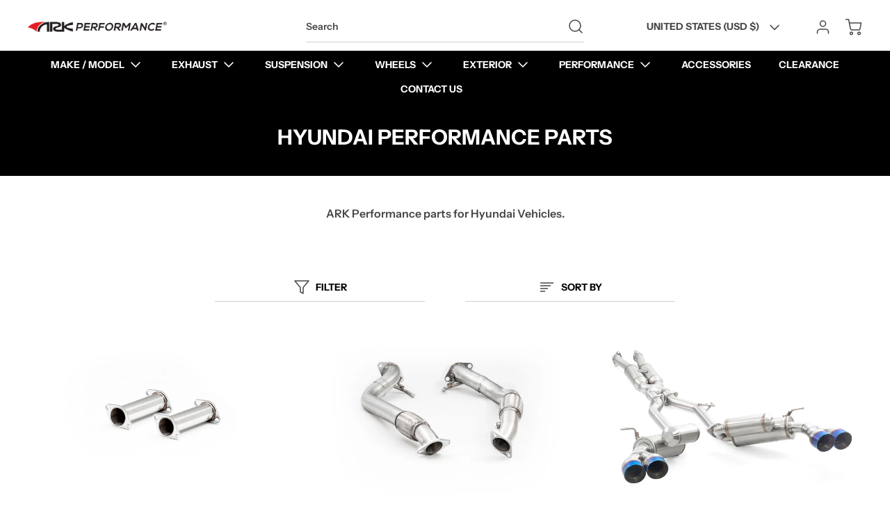

--- FILE ---
content_type: text/css
request_url: https://arkperformance.com/cdn/shop/t/23/assets/embed-video.css?v=175727263054884660031692640248
body_size: -629
content:
.embed-video {
  width: 100%;
  aspect-ratio: 16/9;
  height: auto;
}

--- FILE ---
content_type: text/javascript
request_url: https://arkperformance.com/cdn/shop/t/23/assets/component-form-errors.min.js?v=30078336106481545101692308554
body_size: 67
content:
(()=>{var t={845:t=>{self,t.exports=(()=>{"use strict";var t={};return((t,e)=>{Object.defineProperty(e,"__esModule",{value:!0}),e.isArmadaLoaded=void 0,e.isArmadaLoaded=t=>{var e,r;const o=!0===(null===(r=null===(e=window.eight)||void 0===e?void 0:e.armada)||void 0===r?void 0:r.loaded);if(!t)return o;o?t():document.addEventListener("ARMADA:LOADED",t)},e.default=e.isArmadaLoaded})(0,t),t})()}},e={};function r(o){var i=e[o];if(void 0!==i)return i.exports;var s=e[o]={exports:{}};return t[o](s,s.exports,r),s.exports}r.n=t=>{var e=t&&t.__esModule?()=>t.default:()=>t;return r.d(e,{a:e}),e},r.d=(t,e)=>{for(var o in e)r.o(e,o)&&!r.o(t,o)&&Object.defineProperty(t,o,{enumerable:!0,get:e[o]})},r.o=(t,e)=>Object.prototype.hasOwnProperty.call(t,e),(()=>{"use strict";var t=r(845);class e extends HTMLElement{constructor(){super()}connectedCallback(){(0,t.isArmadaLoaded)(this.init.bind(this))}init(){this.onFormSubmit(this.formType,this.errors),document.addEventListener("ARMADA:NOTIFICATIONS:LOADED",(()=>this.onFormSubmit(this.formType,this.errors)))}onFormSubmit(t,e){const r=new URLSearchParams(window.location.search).get("form_type");if(r&&t!=r)return;const o=document.querySelector(`[data-form-type=${t}]`),i=o.dataset.formName,s=o.closest("form");this.handleNotification(i,e,s)}handleNotification(t,e,r){if(!e)return;this.showNotification(t,e);const o="armada-modal #"+r.id;null==document.querySelector(o)&&this.scrollToForm(r)}showNotification(t,e){const r=`Error(s) in ${t} form`;this.clearList(),window.eight.notifications.addToList({type:"error",message:r,data:{info:e},dismissible:!1,error:!0})}scrollToForm(t){setTimeout((()=>{t.scrollIntoView({behavior:"smooth",block:"center"}),t.addEventListener("focusin",(()=>this.clearErrors()))}),500)}clearErrors(){window.eight.notifications.clearErrors()}clearList(){window.eight.notifications.clearList()}get formType(){return this.getAttribute("data-form-type")}get errors(){return this.getAttribute("data-errors")}}customElements.define("form-errors",e)})()})();

--- FILE ---
content_type: text/javascript
request_url: https://arkperformance.com/cdn/shop/t/23/assets/component-quick-add.min.js?v=173622045881354628671692308554
body_size: 1744
content:
(()=>{var t={845:t=>{self,t.exports=(()=>{"use strict";var t={};return((t,e)=>{Object.defineProperty(e,"__esModule",{value:!0}),e.isArmadaLoaded=void 0,e.isArmadaLoaded=t=>{var e,i;const s=!0===(null===(i=null===(e=window.eight)||void 0===e?void 0:e.armada)||void 0===i?void 0:i.loaded);if(!t)return s;s?t():document.addEventListener("ARMADA:LOADED",t)},e.default=e.isArmadaLoaded})(0,t),t})()}},e={};function i(s){var n=e[s];if(void 0!==n)return n.exports;var a=e[s]={exports:{}};return t[s](a,a.exports,i),a.exports}i.n=t=>{var e=t&&t.__esModule?()=>t.default:()=>t;return i.d(e,{a:e}),e},i.d=(t,e)=>{for(var s in e)i.o(e,s)&&!i.o(t,s)&&Object.defineProperty(t,s,{enumerable:!0,get:e[s]})},i.o=(t,e)=>Object.prototype.hasOwnProperty.call(t,e),(()=>{"use strict";var t=i(845);class e extends HTMLElement{constructor(){if(super(),this.buttonWrap=this.querySelector('[data-name="product-submit-wrapper"]'),this.cartTypePage=document.querySelector("body").getAttribute("data-armada-cart-type-page"),this.cartPageUrl=document.querySelector("body").getAttribute("data-cart-url"),!this.buttonWrap||!this.getAttribute("product"))return;this.hasDropdowns=!1,this.visibleDropdowns=!1;["init","handleFormButtonClick","handleOptionChange","handleVariantChange","handleAddToCartIconClick","showHideBlock","atcSuccess","atcError"].forEach((t=>{this[t]=this[t].bind(this)}))}static get observedAttributes(){return["open"]}attributeChangedCallback(t,e,i){e&&i&&e!==i&&"open"===t&&("true"===i?(this.insertDropdowns(),this.showHide.classList.remove("hidden")):this.showHide.classList.add("hidden"))}connectedCallback(){(0,t.isArmadaLoaded)(this.init),document.addEventListener("ARMADA:TRANSLATION:SYNC",this.init)}init(){if(this.currentVariant=window.eight.productEngine.firstAvailableVariant(this.product),this.templateContent=this.querySelector(`template#quick-add-${this.sectionId}-${this.product.id}`).content,this.templateOptionsWrap=this.templateContent.querySelector('[data-name="quick-add-options"]'),this.loadingButtonHtml=this.templateContent.querySelector("[data-button-loading]").outerHTML,this.loadingIconHtml=this.templateContent.querySelector("[data-icon-loading]").outerHTML,this.addToCartIconButtonHtml=this.templateContent.querySelector('[data-name="quick-add-add-to-cart-icon"]').innerHTML,this._buttonAttributes=this.templateContent.querySelector('[data-name="product-submit"]')?this.templateContent.querySelector('[data-name="product-submit"]').attributes:"",this._classList=this.templateContent.querySelector('[data-name="product-submit"]')?this.templateContent.querySelector('[data-name="product-submit"]').classList:"",this.buttonWrap=this.querySelector('[data-name="product-submit-wrapper"]'),this._buttonAttributes)for(const t of this._buttonAttributes)this._buttonAttributeText=`${t.name}="${t.value}"`;this.buttonWrap.innerHTML=this.getButton(),this.button=this.querySelector('[data-name^="button-"]'),this.setListeners(),window.eight.armada.elementRegistry.register({key:"quick-add",assetPath:"/assets/components-quick-add.js"})}handleVariantChange(t){const{productId:e,variant:i,scopeId:s}=t.detail;if(this.product.id!=e)return;if(this.scopeId!=s)return;this.insertDropdowns(!0),this.currentVariant=i,this.currentVariant.options.forEach(((t,e)=>{this.selects[e].value=t,this.triggerChange(this.selects[e])}))}setListeners(){this.button&&this.button.addEventListener("click",this.handleFormButtonClick),this.showHideTrigger&&this.showHideTrigger.addEventListener("click",this.showHideBlock),this.addToCartIcon&&this.addToCartIcon.addEventListener("click",this.handleAddToCartIconClick),this.setVariantChangeListener()}setVariantChangeListener(){document.addEventListener(`${window.eight.constants.events["ARMADA:VARIANT:CHANGE"]}`,this.handleVariantChange)}loadingButton(){return`\n      <div>\n        ${this.loadingButtonHtml}\n        <span class="sr-only">${window.eight.translationEngine.strings.adding}</span>\n      </div>\n    `}buttonHtml(t="add"){if(!t)return"";const{addToCart:e,choose:i,soldOut:s,added:n,unavailable:a,isSoldOut:r,chooseVariant:o}=window.eight.translationEngine.strings,d={add:e,choose:i,"sold-out":s,added:n,unavailable:a};if(!d[t])return"";return`\n      <button\n        type="button"\n        data-name="button-${t}"\n        aria-label="${{add:e,choose:o,"sold-out":`'${this.currentVariant.title}' ${r}`,added:`${n} '${this.currentVariant.title}'`,unavailable:a}[t]}"\n        class="${this._classList}"\n        ${this._buttonAttributeText}\n        ${"add"!==t&&"choose"!==t?"disabled":""}\n      >\n        <span class="pointer-events-none" data-armada-button-text>${d[t]}</span>\n      </button>\n    `}getButton(){return this.currentVariant?this.currentVariant.available?window.eight.productEngine.hasVariants(this.product)&&!this.allOptionsChosen?this.buttonHtml("choose"):this.buttonHtml("add"):this.buttonHtml("sold-out"):this.buttonHtml("unavailable")}showDropdowns(){this.selectsWrap.classList.remove("hidden"),this.visibleDropdowns=!0;const t=this.getButton();this.setButton(t),this.setVariantChangeListener()}hideDropdowns(){this.selectsWrap.classList.add("hidden"),this.visibleDropdowns=!1}insertDropdowns(t=!1){if(this.hasDropdowns)return;(this.showHide?this.showHide:this).insertBefore(this.templateOptionsWrap,this.querySelector('[data-name="basic-product-form"]')),this.selects.forEach(((t,e)=>{t.addEventListener("change",this.handleOptionChange),0===e&&t.focus()})),t?this.selectsWrap?.classList.add("hidden"):(this.selectsWrap?.classList.remove("hidden"),this.visibleDropdowns=!0),this.hasDropdowns=!0}disableButton(){this.button.disabled=!0,this.button.classList.add("opacity-20")}addToCart(){const t={items:[{id:this.currentVariant.id,quantity:1}]};window.eight.cartEngine.addToCart(t,"items",this.atcSuccess,this.atcError)}handleFormButtonClick(t){if(!("name"in t.target.dataset)||t.target.disabled)return;if("choose"===t.target.dataset.name.replace("button-",""))this.hasDropdowns?this.visibleDropdowns||this.showDropdowns():this.insertDropdowns();else{const t=this.loadingButton();this.setButton(t,!1),this.addToCart()}}showHideBlock(){const t="true"===this.getAttribute("open");this.setAttribute("open",!t);const e=this.querySelector('[data-name="show-label"]'),i=this.querySelector('[data-name="hide-label"]');e?.classList.toggle("hidden"),i?.classList.toggle("hidden")}handleOptionChange(t){if(!this.allOptionsChosen||!this.visibleDropdowns)return;const e=this.currentVariant.title;this.currentVariant=window.eight.productEngine.findVariant(this.product,this.selectValIndexes);const i=this.getButton();this.setButton(i),this.currentVariant&&window.eight.eventsEngine&&this.currentVariant.title!==e&&window.eight.eventsEngine.namedEvents.changeVariant(this.product.id,this.currentVariant.id,this.currentVariant,this.scopeId)}triggerChange(t){const e=new Event("change");t.dispatchEvent(e)}atcSuccess(){const t=this.buttonHtml("added");this.setButton(t,!1),this.cartTypePage&&(window.location=this.cartPageUrl),this.resetButtonAfterAdd()}atcError(t){console.warn("Quick add error",t),this.resetButtonAfterAdd()}resetButtonAfterAdd(){const t=this.getButton();setTimeout((()=>{this.setButton(t),this.addToCartIcon&&this.setIcon(this.addToCartIcon,this.addToCartIconButtonHtml)}),window.eight.product.addedTimeout)}setButton(t,e=!0){this.buttonWrap.innerHTML=t,this.button=this.querySelector('[data-name^="button-"]'),this.button&&(this.currentVariant.available&&e?this.button.addEventListener("click",this.handleFormButtonClick):this.button.classList.add("opacity-20"))}setIcon(t,e){t.innerHTML=e}handleAddToCartIconClick(){this.setIcon(this.addToCartIcon,this.loadingIconHtml),this.addToCart()}get quickAddIconsWrapper(){const t=this.product.id;return!!document.querySelector(`[data-name="quick-add-icons-${t}-${this.scopeId}"]`)&&document.querySelector(`[data-name="quick-add-icons-${t}-${this.scopeId}"]`)}get addToCartIcon(){if(this.quickAddIconsWrapper)return!!this.quickAddIconsWrapper.querySelector('[data-name="quick-add-add-to-cart-icon"]')&&this.quickAddIconsWrapper.querySelector('[data-name="quick-add-add-to-cart-icon"]')}get showHideTrigger(){if(this.quickAddIconsWrapper)return!!this.quickAddIconsWrapper.querySelector('[data-name="quick-add-show-hide-trigger"]')&&this.quickAddIconsWrapper.querySelector('[data-name="quick-add-show-hide-trigger"]')}get showHide(){return!!this.querySelector('[data-name="quick-add-show-hide"]')&&this.querySelector('[data-name="quick-add-show-hide"]')}get selectsWrap(){return!!this.querySelector('[data-name="quick-add-options"]')&&this.querySelector('[data-name="quick-add-options"]')}get selects(){return!!this.querySelector('[data-name="quick-add-options"] select')&&this.querySelectorAll('[data-name="quick-add-options"] select')}get scopeId(){const t=this.getAttribute("scope-id");return"string"==typeof t?t:""}get sectionId(){return this.getAttribute("section-id")?this.getAttribute("section-id"):"1"}get product(){return window.eight.safeJSONParse(this.getAttribute("product"))}get selectVals(){return!!this.selects&&Array.from(this.selects).map((t=>t.value))}get selectValIndexes(){if(!this.selects)return!1;let t=[];return Array.from(this.selects).forEach((e=>{const i=!0===e.options[0].disabled?e.selectedIndex-1:e.selectedIndex;t.push(i)})),t}get allOptionsChosen(){return!!this.selectVals&&!this.selectVals.some((t=>""===t))}}window.customElements.define("quick-add",e)})()})();

--- FILE ---
content_type: text/javascript
request_url: https://arkperformance.com/cdn/shop/t/23/assets/engine-slider.min.js?v=116284500866828269741692308554
body_size: 5177
content:
(()=>{var t={273:t=>{self,t.exports=(()=>{"use strict";var t={};return((t,e)=>{Object.defineProperty(e,"__esModule",{value:!0}),e.debounce=void 0,e.debounce=(t,e,i)=>{let s;return function(){let r=this,a=arguments;const n=()=>{s=null,i||t.apply(r,a)};i&&!s&&t.apply(r,a),clearTimeout(s),s=setTimeout(n,e)}},e.default=e.debounce})(0,t),t})()},845:t=>{self,t.exports=(()=>{"use strict";var t={};return((t,e)=>{Object.defineProperty(e,"__esModule",{value:!0}),e.isArmadaLoaded=void 0,e.isArmadaLoaded=t=>{var e,i;const s=!0===(null===(i=null===(e=window.eight)||void 0===e?void 0:e.armada)||void 0===i?void 0:i.loaded);if(!t)return s;s?t():document.addEventListener("ARMADA:LOADED",t)},e.default=e.isArmadaLoaded})(0,t),t})()}},e={};function i(s){var r=e[s];if(void 0!==r)return r.exports;var a=e[s]={exports:{}};return t[s](a,a.exports,i),a.exports}i.n=t=>{var e=t&&t.__esModule?()=>t.default:()=>t;return i.d(e,{a:e}),e},i.d=(t,e)=>{for(var s in e)i.o(e,s)&&!i.o(t,s)&&Object.defineProperty(t,s,{enumerable:!0,get:e[s]})},i.o=(t,e)=>Object.prototype.hasOwnProperty.call(t,e),(()=>{"use strict";var t=i(845),e=i(273);class s extends HTMLElement{constructor(){super(),this.templateContent=this.querySelector(":scope > template")?this.querySelector(":scope > template").content:null,this.timeout=!1,this.dragThreshold=20;["resizeHandler","touchstartHandler","touchendHandler","touchmoveHandler","mousedownHandler","mouseupHandler","mouseleaveHandler","mousemoveHandler","clickHandler","keyHandler","setBreakpoints","handleVariantChange","handleProgressClick","next","prev","enableTransition","nextArrowHandler","prevArrowHandler","blockSelectHandler","blockDeselectHandler","hoverDetails","hoverDetailsOut","autoSlideInit"].forEach((t=>{this[t]=this[t].bind(this)}))}static get observedAttributes(){return["mode","load"]}attributeChangedCallback(t,e,i){e&&i&&e!==i&&("mode"===t?("vertical"===e&&(this.sliderWrap.style.maxHeight="100%",this.sliderWrap.classList.remove("max-h-0")),this.init()):"load"===t&&"true"===i&&this.init())}connectedCallback(){this.sliderFrame=this.querySelector('[data-name="slider"]'),this.sliderWrap=this.querySelector('[data-name="slider-wrap"]'),this.sliderFrame&&this.sliderWrap&&(0,t.isArmadaLoaded)(this.init.bind(this))}init(){this.noInit||(this.isSlideShow&&(this.slideImgContainer=this.querySelectorAll('div[data-armada-selector="slide-img-container"]'),this.slideImgContainer.forEach((t=>{t.classList.remove("w-[100vw]")}))),this.loop&&this.isHorizontal&&this.createLoopClones(),this.animationDuration=1e3*window.getComputedStyle(this.querySelector('[data-name="slider"]')).getPropertyValue("transition-duration").split("s")[0],this.slideElems=[].slice.call(this.querySelectorAll('[data-name="slide"]')),this.totalSlides=this.slideElems.length,this.setStageBounds(),this.totalSlides<=1&&!this.isPeep||this.isVertical&&this.sliderFrame.innerHeight<=this.stageHeight||this.isHorizontal&&this.sliderFrame.innerWidth<=this.stageWidth||(this.pid&&document.addEventListener(`${window.eight.constants.events["ARMADA:VARIANT:CHANGE"]}`,this.handleVariantChange),this.grabCursor&&(this.sliderFrame.style.cursor="-webkit-grab"),this.setBreakpoints(),this.resolveVisibleSlides(),this.enableTransition(),this.currentSlide=Math.max(0,Math.min(0,this.totalSlides-this.visibleSlides)),this.render(),this.attachEvents(),this.setArrowOpacity(),this.scrollBarsItemCount(),this.loop&&this.isHorizontal?(this.disableTransition(),this.slideVisible(!1,!0)):this.slideToCurrent(),this.previewNextSlide(),this.setActive(),this.setAutoHeight(),this.autoplay&&this.autoSlideInit(),window.eight.armada.elementRegistry.register({key:"slider-engine",assetPath:"/assets/engine-slider.min.js"})))}render(){if(this.condensedNav=this.templateContent?.querySelector('[data-name="prev_next_container"]'),this.arrows&&this.templateContent&&!this.condensedNav){const t=this.templateContent.querySelector('[data-name="icon-prev"]').cloneNode(!0),e=this.templateContent.querySelector('[data-name="icon-next"]').cloneNode(!0);this.appendChild(t),this.appendChild(e)}else if(this.arrows&&this.templateContent&&this.condensedNav){const t=this.condensedNav.cloneNode(!0);this.appendChild(t)}this.nextArrows=this.querySelectorAll('[data-name="icon-next"]'),this.prevArrows=this.querySelectorAll('[data-name="icon-prev"]');const t=this.querySelector('[data-name="counter"]');if(this.counter&&this.templateContent&&!t){const t=this.templateContent.querySelector('[data-name="counter"]').cloneNode(!0);this.appendChild(t)}this.counterWraps=this.querySelectorAll('[data-name="counter"]'),this.counterCurrents=this.querySelectorAll('[data-name="counter-current"]'),this.counterSeparators=this.querySelectorAll('[data-name="counter-separator"]'),this.counterTotals=this.querySelectorAll('[data-name="counter-total"]');const e=this.querySelector('[data-name="mobile-indicator"]');if(this.mobileIndicator&&this.templateContent&&!e){const t=this.templateContent.querySelector('[data-name="mobile-indicator"]');if(t){const e=t.cloneNode(!0);this.appendChild(e)}}this.setSlideDimensions(),this.setNavAndProgressWidth(),this.mobileIndicator&&this.handleProgressClick(),this.setAttribute("current-slide",this.currentSlide)}handleProgressClick(){this.scrollBarParts=this.querySelectorAll('[data-armada-selector="progress_clickable_part"]'),this.scrollBarParts.forEach((t=>{["click","keypress"].forEach((e=>{t.addEventListener(e,(i=>{"keypress"===e&&"Enter"!==i.key||this.onProgressClick(t)}))}))}))}onProgressClick(t){this.unsetActive();const e=parseInt(t.dataset.armadaSlideIndex)+1,i=this.slideElems.findIndex((t=>e==t.getAttribute("slide-num")));-1!=i&&(i>this.totalSlides-this.visibleSlides?(this.currentSlide=this.totalSlides-this.visibleSlides,this.setAttribute("current-slide",i),this.setArrowOpacity()):(this.currentSlide=i,this.setAttribute("current-slide",i),this.setArrowOpacity()),this.slideVisible(!1,!0),this.autoplay&&this.stopAutoSlide(),this.setActive())}setStageBounds(){if(this.selectorBounds=this.sliderFrame.getBoundingClientRect(),this.stageWidth=this.selectorBounds.width,this.stageHeight=this.selectorBounds.height,this.isVertical)if(this.match){const t=this.match.getBoundingClientRect();this.stageHeight=t.height,this.sliderWrap.style.maxHeight=this.stageHeight+"px"}else this.sliderFrame.innerHeight<=this.stageHeight&&(this.sliderWrap.style.maxHeight="100%",this.sliderWrap.classList.remove("max-h-0"))}attachEvents(){if(this.totalSlides<=1&&!this.isPeep)return;this.pointerDown=!1,this.drag={startX:0,endX:0,startY:0,endY:0,startY:0,letItGo:null,preventClick:!1};const t=(0,e.debounce)(this.resizeHandler,250);window.addEventListener("resize",t),this.sliderWrap.addEventListener("touchstart",this.touchstartHandler,{passive:!0}),this.sliderWrap.addEventListener("touchend",this.touchendHandler,{passive:!0}),this.sliderWrap.addEventListener("touchmove",this.touchmoveHandler,{passive:!0}),this.sliderFrame.addEventListener("mousedown",this.mousedownHandler),this.sliderFrame.addEventListener("mouseup",this.mouseupHandler),this.sliderFrame.addEventListener("mouseleave",this.mouseleaveHandler),this.sliderFrame.addEventListener("mousemove",this.mousemoveHandler),this.sliderFrame.addEventListener("click",this.clickHandler),this.addEventListener("keydown",this.keyHandler),this.arrows&&(this.nextArrows&&(this.nextArrows.forEach((t=>t.addEventListener("click",this.nextArrowHandler))),this.autoplay&&this.nextArrows.forEach((t=>{t.addEventListener("mouseover",this.hoverDetails),t.addEventListener("mouseleave",this.hoverDetailsOut)}))),this.prevArrows&&(this.prevArrows.forEach((t=>t.addEventListener("click",this.prevArrowHandler))),this.autoplay&&this.prevArrows.forEach((t=>{t.addEventListener("mouseover",this.hoverDetails),t.addEventListener("mouseleave",this.hoverDetailsOut)})))),this.blocks&&window.Shopify.designMode&&(document.addEventListener("shopify:block:select",this.blockSelectHandler),document.addEventListener("shopify:block:deselect",this.blockDeselectHandler)),this.autoplay&&(this.slideContents=this.querySelectorAll('[data-name="slide-content"]'),this.slideContents.forEach((t=>{t.addEventListener("mouseover",this.hoverDetails),t.addEventListener("mouseleave",this.hoverDetailsOut)})))}detachEvents(){window.removeEventListener("resize",this.resizeHandler),this.sliderWrap.removeEventListener("touchstart",this.touchstartHandler),this.sliderWrap.removeEventListener("touchend",this.touchendHandler),this.sliderWrap.removeEventListener("touchmove",this.touchmoveHandler),this.sliderFrame.removeEventListener("mousedown",this.mousedownHandler),this.sliderFrame.removeEventListener("mouseup",this.mouseupHandler),this.sliderFrame.removeEventListener("mouseleave",this.mouseleaveHandler),this.sliderFrame.removeEventListener("mousemove",this.mousemoveHandler),this.sliderFrame.removeEventListener("click",this.clickHandler),this.removeEventListener("keydown",this.keyHandler),this.nextArrows&&this.nextArrows.forEach((t=>t.removeEventListener("click",this.nextArrowHandler))),this.prevArrows&&this.prevArrows.forEach((t=>t.removeEventListener("click",this.prevArrowHandler))),this.blocks&&window.Shopify.designMode&&(document.removeEventListener("shopify:block:select",this.blockSelectHandler),document.removeEventListener("shopify:block:deselect",this.blockDeselectHandler))}setSlideDimensions(){if(this.totalSlides>this.visibleSlides&&this.visibleSlides>0){if(this.slideMargin=parseInt(window.getComputedStyle(this.slideElems[0]).marginRight),this.totalMargin=(this.visibleSlides-1)*this.slideMargin,this.slideWidth=(this.stageWidth-this.totalMargin)/this.visibleSlides,this.slideElems.forEach((t=>{t.style.minWidth=`${this.slideWidth}px`})),this.loop){this.sliderFrame.querySelectorAll('[data-cloned="true"]').forEach((t=>{t.style.minWidth=this.slideWidth+"px"}))}}else if(this.slideElems.forEach((t=>{t.style.minWidth="auto"})),this.loop){this.sliderFrame.querySelectorAll('[data-cloned="true"]').forEach((t=>{t.style.minWidth="auto"}))}}setNavAndProgressWidth(){this.slideElems.forEach((t=>{const e=t.querySelector('[data-armada-selector="slider-navigation-and-progress"]'),i=t.querySelector('[data-name="slide-content"]');e&&i&&(e.style.width=`${i.offsetWidth}px`)}))}setBreakpoints(){window.eight.tailwind&&(this.breakpoints=window.eight.tailwind.screens)}createLoopClones(){const t=[].slice.call(this.querySelectorAll('[data-name="slide"]')),e=this.getAttribute("visible-slides");t.length<=1||1===e||(this.cloneFirst=t[0].cloneNode(!0),this.cloneFirst.dataset.cloned="true",this.sliderFrame.appendChild(this.cloneFirst))}loopBack(){this.disableTransition(),this.currentSlide=0,this.slideVisible(!1,!0),this.autoSlideInit(),this.isSlideShow&&this.prevArrows.forEach((t=>t.classList.add("opacity-0")))}autoSlideInit(){this.autoplay&&(this.totalSlides<2||(this.stopAutoSlide(),this.currentAnimation=setInterval(this.next,this.slideDuration)))}stopAutoSlide(t=!1){this.currentAnimation&&clearInterval(this.currentAnimation),t&&window.eight.eventsEngine.emit(`${window.eight.constants.events["ARMADA:PROGRESSBAR:PAUSE"]}`,{element:this.slideElems[this.currentSlide]})}prev(t){if(!(this.totalSlides<=1&!this.isPeep)){if(this.progressBarReset(),t&&"click"==t.type&&(t.preventDefault(),this.enableTransition()),this.isVertical)this.slideToCurrent("previous");else{const t=this.currentSlide;this.currentSlide=Math.max(this.currentSlide-1,0),t!==this.currentSlide?this.slideToCurrent("previous"):(this.disableTransition(100),this.slideVisible(!1,!0))}this.prevOnChange&&clearTimeout(this.prevOnChange),this.prevOnChange=setTimeout((()=>{this.onChange.call(this)}),this.animationDuration),this.setArrowOpacity(),this.unsetActive(),this.setAutoHeight(),this.setAttribute("current-slide",this.currentSlide)}}next(t){if(!(this.totalSlides<=1)||this.isPeep){if(this.progressBarReset(),t&&"click"==t.type&&(t.preventDefault(),this.enableTransition()),this.isVertical)this.slideToCurrent("next");else{const t=this.currentSlide;this.currentSlide=Math.min(this.currentSlide+1,this.totalSlides-this.visibleSlides),t!==this.currentSlide?this.slideToCurrent("next"):this.slideToCurrent()}this.nextOnChange&&clearTimeout(this.nextOnChange),this.nextOnChange=setTimeout((()=>{this.onChange.call(this)}),this.animationDuration),this.setArrowOpacity(),this.unsetActive(),this.setAutoHeight(),this.setAttribute("current-slide",this.currentSlide)}}mousedownHandler(t){-1!==["OPTION","INPUT","SELECT","BUTTON","MODEL-VIEWER"].indexOf(t.target.nodeName)||(t.preventDefault(),this.scrollBars||t.stopPropagation(),this.stopAutoSlide(),this.pointerDown=!0,this.drag.startX=t.pageX,this.drag.startY=t.pageY)}mouseupHandler(t){this.scrollBars||t.stopPropagation(),this.pointerDown=!1,this.grabCursor&&(this.sliderFrame.style.cursor="-webkit-grab"),this.enableTransition(),(this.isVertical&&this.drag.endY||this.isHorizontal&&this.drag.endX)&&this.updateAfterDrag(),this.clearDrag(),this.autoplay&&this.autoSlideInit()}mouseleaveHandler(t){this.pointerDown&&(this.pointerDown=!1,this.drag.endX=t.pageX,this.drag.endY=t.pageY,this.drag.preventClick=!1,this.grabCursor&&(this.sliderFrame.style.cursor="-webkit-grab"),this.enableTransition(),this.updateAfterDrag(),this.clearDrag(),this.autoplay&&this.autoSlideInit())}mousemoveHandler(t){if(t.preventDefault(),this.pointerDown){if(t.target.closest("a")&&(this.drag.preventClick=!0),this.setAttribute("dragging",!0),this.grabCursor&&(this.toDrag.style.cursor="-webkit-grabbing"),this.toDrag.style.transitionDuration=this.isPeep?"500ms":"0ms",this.drag.endX=t.pageX,this.drag.endY=t.pageY,this.isHorizontal){const t=this.currentSlide*(this.stageWidth/this.visibleSlides),e=this.drag.endX-this.drag.startX;let i=t-e;this.isPeep&&(i=0-e),this.animationDuration>0&&(this.toDrag.style.transform=`translate3d(${-1*i}px, 0, 0)`)}}}touchstartHandler(t){-1!==["OPTION","INPUT","SELECT","BUTTON","MODEL-VIEWER"].indexOf(t.target.nodeName)||(t.stopImmediatePropagation(),this.pointerDown=!0,this.drag.startX=t.touches[0].pageX,this.drag.startY=t.touches[0].pageY,this.stopAutoSlide())}touchmoveHandler(t){if(null===this.drag.letItGo&&(this.isVertical?this.drag.letItGo=Math.abs(this.drag.startY-t.touches[0].pageY)>Math.abs(this.drag.startX-t.touches[0].pageX):this.isHorizontal&&(this.drag.letItGo=Math.abs(this.drag.startY-t.touches[0].pageY)<Math.abs(this.drag.startX-t.touches[0].pageX))),this.pointerDown&&this.drag.letItGo&&(document.documentElement.classList.add("overflow-hidden"),this.drag.endX=t.touches[0].pageX,this.drag.endY=t.touches[0].pageY,this.toDrag.style.transitionDuration=this.isPeep?"500ms":"0ms",this.isHorizontal)){const t=this.currentSlide*(this.stageWidth/this.visibleSlides),e=this.drag.endX-this.drag.startX;let i=t-e;this.isPeep&&(i=0-e),this.toDrag.style.transform=`translate3d(${-1*i}px, 0, 0)`}}touchendHandler(t){let e=this;t.stopPropagation(),this.pointerDown=!1,this.enableTransition(),(this.isVertical&&this.drag.endY||this.isHorizontal&&this.drag.endX)&&this.updateAfterDrag(),this.clearDrag(),this.clearOverflow&&clearTimeout(this.clearOverflow),this.clearOverflow=setTimeout((()=>{document.documentElement.classList.remove("overflow-hidden"),e.autoplay&&e.autoSlideInit()}),250)}clickHandler(t){this.drag.preventClick&&t.preventDefault(),this.drag.preventClick=!1,setTimeout((()=>this.setAttribute("dragging",!1)),100)}hoverDetails(t){this.stopAutoSlide(!0)}hoverDetailsOut(t){this.autoSlideInit(),window.eight.eventsEngine.emit(`${window.eight.constants.events["ARMADA:PROGRESSBAR:PLAY"]}`,{element:this.slideElems[this.currentSlide]})}nextArrowHandler(t){t.preventDefault(),this.nextArrows.forEach((t=>t.removeEventListener("click",this.nextArrowHandler))),this.stopAutoSlide(),this.next(t)}prevArrowHandler(t){t.preventDefault(),this.prevArrows.forEach((t=>t.removeEventListener("click",this.prevArrowHandler))),this.stopAutoSlide(),this.prev(t)}blockSelectHandler(t){const e=this.slideElems.findIndex((e=>e.dataset.blockId===t.detail.blockId));-1!=e&&(e>this.totalSlides-this.visibleSlides?(this.currentSlide=this.totalSlides-this.visibleSlides,this.setAttribute("current-slide",e),this.setArrowOpacity()):(this.currentSlide=e,this.setAttribute("current-slide",e),this.setArrowOpacity()),this.slideVisible(!1,!0),this.autoplay&&this.stopAutoSlide(),this.setActive())}blockDeselectHandler(){this.setAttribute("current-slide",0),this.loopBack(),this.setArrowOpacity(),this.autoplay&&this.autoSlideInit()}keyHandler(t){switch(this.stopAutoSlide(),t.key){case"ArrowRight":case"ArrowDown":t.preventDefault(),this.stopAutoSlide(),this.nextArrowHandler(t);break;case"ArrowLeft":case"ArrowUp":t.preventDefault(),this.stopAutoSlide(),this.prevArrowHandler(t)}}resizeHandler(){this.resolveVisibleSlides(),this.isHorizontal&&this.currentSlide+this.visibleSlides>this.totalSlides&&(this.currentSlide=this.totalSlides<=this.visibleSlides?0:this.totalSlides-this.visibleSlides),this.setStageBounds(),this.scrollBarsItemCount(),this.disableTransition(),this.setSlideDimensions(),this.setNavAndProgressWidth(),this.slideToCurrent(),this.setAutoHeight()}handleVariantChange(t){const{productId:e,variant:i,scopeId:s}=t.detail;if(this.pid!==e||!i)return;if(this.scopeId!=s)return;const r=i.featured_media?i.featured_media.id:this.featuredImageId;this.slideToMediaId(r,!0)}slideToMediaId(t,e=!1){t&&(this.currentSlide=this.slideElems.findIndex((e=>parseInt(e.getAttribute("media-id"))==t)),e&&this.disableTransition(),this.slideVisible(!1,!0))}clearDrag(){this.drag={startX:0,endX:0,startY:0,endY:0,startY:0,letItGo:null,preventClick:this.drag.preventClick}}slideToCurrent(t=!1,e=!1){this.setAttribute("current-slide",this.currentSlide);const i=this.atEnd();if(!t&&!i||e)return e&&this.disableTransition(),void(this.sliderFrame.style.transform="translate3d(0, 0, 0)");this.slideVisible(t)}slideVisible(t=!1,e=!1){let i=0;const s=this.atEnd();this.isVertical?(i=this.getOffset(t),("next"==t&&!s||"previous"==t)&&(this.sliderFrame.style.transform=`translate3d(0, -${i}px, 0)`)):this.isHorizontal&&(i=this.currentSlide*(this.slideWidth+this.slideMargin)*-1,this.sliderFrame.style.transform=`translate3d(${i}px, 0, 0)`,e&&setTimeout(this.enableTransition,this.animationDuration))}getTranslate3d(t){const e=t.style.transform.split(/\w+\(|\);?/)[1].split(/,\s?/g).map((t=>parseInt(t)));return{x:e[0],y:e[1]}}getOffset(t){if(!t)return 0;const e=this.getTranslate3d(this.sliderFrame),i=this.isVertical?e.y:e.x;let s=0;for(const e of this.slideElems){if(this.isVisible(e)){let r;"next"==t&&e.nextElementSibling?(r=e.nextElementSibling.getBoundingClientRect(),s=this.isVertical?-1*i+r.height:-1*i+r.width):"previous"==t&&e.previousElementSibling&&(r=e.previousElementSibling.getBoundingClientRect(),this.isVertical?s=-1*i-r.height:this.isHorizontal&&(s=-1*i-r.width));break}}return s}getEventDirection(t){let e;return e=this.isVertical?t.clientY-window.innerHeight/2>0?"previous":"next":t.clientX-window.innerWidth/2>0?"previous":"next",e}isVisible(t,e=!1){const i=this.sliderWrap.getBoundingClientRect(),s=t.getBoundingClientRect();return e?!!(this.isVertical&&s.top>=i.top&&s.bottom<=i.bottom)||!!(this.isHorizontal&&s.left>=i.left&&s.right<=i.right):!(this.isVertical&&s.bottom<=i.top)&&!(this.isHorizontal&&s.left<=i.right)}previewNextSlide(){if("preview"!==this.mode||!window.hasOwnProperty("Animation")||this.isVertical)return;const t=-1*this.currentSlide*(this.stageWidth/this.visibleSlides),e=.5*(-1*(this.currentSlide+1)*(this.stageWidth/this.visibleSlides)+t),i=window.eight.getCurrentBreakpoint(),s=this,r=this.sliderFrame.animate([{transform:`translate3d(${t}px, 0, 0)`},{transform:`translate3d(${e}px, 0, 0)`}],{delay:2e3,duration:1e3,direction:"alternate",iterations:2,easing:"ease"});"sm"!=i&&"md"!=i&&(r.ready.then((function(){setTimeout((function(){s.showNextArrow()}),r.effect.getTiming().delay)})),r.onfinish=this.hideNextArrow.bind(this))}updateAfterDrag(){let t=0;if(1===this.totalSlides&&!this.isPeep)return;t=this.isVertical?1*(this.drag.endY-this.drag.startY):1*(this.drag.endX-this.drag.startX);const e=t>0?"previous":"next";if(Math.abs(t)>this.dragThreshold){if(this.isPeep&&"next"===e&&(this.peepTextOverImage?this.peepTextOverImage=!1:(this.toDrag.style.cursor="",this.toDrag.style.transform="",this.toDrag.style.left="0",this.peepTextOverImage=!0),this.scrollBars.length&&(this.scrollBars[0].dataset.pausedForward=!this.peepTextOverImage),this.peepTextOverImage))return;this.isPeep&&"previous"===e&&this.scrollBars.length&&(this.scrollBars[0].dataset.pausedForward=!0),"previous"===e?this.prev():"next"===e&&this.next()}else this.slideVisible(e),this.isPeep&&(this.peepTextOverImage=!1,this.toDrag.style.transform="translate3d(0, 0, 0)",this.toDrag.style.left="")}disableTransition(t=0){this.sliderFrame.style.transitionDuration=`${t}ms`}enableTransition(){this.sliderFrame.style.transitionDuration=`${this.animationDuration}ms`}setArrowOpacity(){this.arrows&&this.prevArrows&&this.nextArrows&&(this.nextArrows.forEach((t=>{t.classList.remove("opacity-0"),t.ariaDisabled="false"})),this.prevArrows.forEach((t=>{t.classList.remove("opacity-0"),t.ariaDisabled="false"})),this.atStart()?this.prevArrows.forEach((t=>{t.classList.remove("opacity-100","group-hover:opacity-100","group-focus:opacity-100"),t.classList.add("opacity-0"),t.ariaDisabled="true"})):this.atEnd()&&!this.loop&&this.nextArrows.forEach((t=>{t.classList.remove("opacity-100","group-hover:opacity-100","group-focus:opacity-100"),t.classList.add("opacity-0"),t.ariaDisabled="true"})),this.scheme=this.slideElems[this.currentSlide].dataset.colorScheme,this.scheme?this.dataset.colorScheme=this.scheme:this.dataset.colorScheme="")}showNextArrow(){if(this.condensedNav&&this.revealOnHover){this.querySelectorAll('[data-name="prev_next_container"]').forEach((t=>{t.classList.remove("opacity-0")}))}else this.nextArrows.forEach((t=>{t.classList.remove("opacity-0","-right-6"),t.classList.add("-right-0")}));this.classList.add("overflow-visible")}hideNextArrow(){if(this.condensedNav&&this.revealOnHover){this.querySelectorAll('[data-name="prev_next_container"]').forEach((t=>{t.classList.add("opacity-0")}))}else{if(this.condensedNav&&!this.revealOnHover)return;this.nextArrows.forEach((t=>{t.classList.add("opacity-0","-right-6"),t.classList.remove("-right-0")}))}this.classList.add("overflow-visible")}progressBarReset(){this.progressBars&&this.progressBars.forEach((t=>{t.querySelector('[data-name="bar"]').classList.remove("bg-body","bg-page"),t.dataset.progressPlay=!1}))}scrollBarsItemCount(){if(!this.scrollBars||this.scrollBars.length>1)return;const t=this.visibleSlides>1||this.visibleSlides.sm>1||this.isMobile?this.totalSlides-this.visibleSlides+1:this.scrollBars[0].dataset.itemCount;this.scrollBars[0].dataset.itemCount=t;const e=this.scrollBars[0].querySelector(".scroll-range");e&&(e.style.width=100/t+"%")}unsetActive(){this.slideElems.forEach((t=>{t.removeAttribute("data-slide-active"),t.setAttribute("tabindex","-1");t.querySelectorAll('[data-armada-selector="slideshow-button"]').forEach((t=>{t.setAttribute("tabindex","-1")}))}))}setActive(){this.slideElems[this.currentSlide].setAttribute("data-slide-active",""),this.slideElems[this.currentSlide].setAttribute("tabindex","0");this.slideElems[this.currentSlide].querySelectorAll('[data-armada-selector="slideshow-button"]').forEach((t=>{t.setAttribute("tabindex","0")}))}atStart(){return 0===this.currentSlide}atEnd(){if(this.isVertical){const t=this.slideElems[this.slideElems.length-1];return!!this.isVisible(t,!0)}return this.currentSlide+this.visibleSlides==this.totalSlides}onChange(){this.autoSlideInit(),this.loop&&this.isHorizontal&&"true"==this.slideElems[this.currentSlide].dataset.cloned&&this.loopBack(),this.arrows&&(this.nextArrows.forEach((t=>t.addEventListener("click",this.nextArrowHandler))),this.prevArrows.forEach((t=>t.addEventListener("click",this.prevArrowHandler))));const t=1===this.visibleSlides&&this.currentSlide;if(this.progressBars&&!1!==t){if(this.slideElems[t].querySelector("progress-bar")){this.progressBars[t].dataset.progressPlay=!0;const e=this.progressBars[t].querySelector('[data-name="bar"]');e&&("slide_link"===this.slideElems[t].dataset.slideType?e.classList.add("bg-page"):e.classList.add("bg-body"))}else if(1===this.progressBars.length){const e=this.progressBars[0];e.dataset.progressPlay=!0,e.dataset.steps&&e.dataset.steps>1&&(e.dataset.currentStep=t+1)}}this.scheme&&this.counterWraps.length&&(this.nextArrows.forEach((t=>t.classList.remove("opacity-0"))),this.prevArrows.forEach((t=>t.classList.remove("opacity-0"))),this.counterWraps.forEach((t=>t.classList.remove("opacity-0")))),this.isPeep&&this.slideElems.forEach((t=>{const e=t.querySelector('[data-name="peep-text"]');e&&(e.style.transform="",e.style.transition="",e.style.cursor="",e.style.left="")})),window.eight.eventsEngine&&window.eight.eventsEngine.emit(`${window.eight.constants.events["ARMADA:SLIDER:CHANGE"]}`,{slider:this,visibleSlides:this.visibleSlides,atEnd:this.atEnd(),atStart:this.atStart(),currentSlide:t}),this.setActive()}setAutoHeight(){if(!this.isAutoHeight)return;const t=this.slideElems[this.currentSlide],e=t.querySelector("div:not([hidden])").offsetHeight,i=!!t.style.height;this.isMobile?this.slideElems.forEach((t=>t.style.height=`${e}px`)):i&&this.slideElems.forEach((t=>t.style.height=""))}resolveVisibleSlides(){const t=this.getAttribute("visible-slides");if(this.visibleSlides=1,t)if("number"==typeof t)this.visibleSlides=parseInt(t);else{const t=window.eight.safeJSONParse(this.getAttribute("visible-slides"));if(!t)return;if("object"==typeof t){const e=window.eight.getCurrentBreakpoint();let i=1;if(""!==e)if(t[e])i=parseInt(t[e]);else{const s=window.eight.getBreakpointValue(e),r=Object.keys(t).reduce(((t,e)=>{const i=window.eight.getBreakpointValue(t),r=window.eight.getBreakpointValue(e),a=Math.abs(i-s),n=Math.abs(r-s);return a===n?t>e?t:e:n<a?e:t}));i=parseInt(t[r])}this.visibleSlides=i}}else this.visibleSlides=0}get aspectRatio(){return this.getAttribute("aspect")}get pid(){return!!this.getAttribute("product-id")&&parseInt(this.getAttribute("product-id"))}get featuredImageId(){return!!this.getAttribute("featured-image-id")&&parseInt(this.getAttribute("featured-image-id"))}get scopeId(){const t=this.getAttribute("scope-id");return"string"==typeof t?t:""}get toDrag(){return this.isPeep?this.slideElems[this.currentSlide].querySelector('[data-name="peep-text"]'):this.sliderFrame}get isPeep(){return"peep"===this.mode&&this.isMobile}get revealOnHover(){return this.getAttribute("reveal-on-hover")}get isMobile(){return"sm"===window.eight.getCurrentBreakpoint()||"md"===window.eight.getCurrentBreakpoint()}get isVertical(){return"vertical"===this.mode}get isHorizontal(){return!this.isVertical}get isAutoHeight(){return"true"===this.getAttribute("auto-height")&&this.isHorizontal&&1==this.getAttribute("visible-slides")}get isSlideShow(){return"true"===this.getAttribute("data-slideshow")}get autoplay(){return"true"===this.getAttribute("autoplay")}get slideDuration(){return this.getAttribute("slide-duration")?parseInt(this.getAttribute("slide-duration")):1e3}get loop(){return this.getAttribute("loop")}get arrows(){return"true"===this.getAttribute("arrows")}get counter(){return"true"===this.getAttribute("counter")}get grabCursor(){return"true"===this.getAttribute("grab-cursor")}get mobileIndicator(){return"true"===this.getAttribute("mobile-indicator")}get mode(){return!!this.getAttribute("mode")&&this.getAttribute("mode")}get blocks(){return"true"===this.getAttribute("blocks")}get match(){const t=!!this.getAttribute("match")&&this.getAttribute("match");return!!t&&document.querySelector(t)}get scrollBars(){const t=this.querySelectorAll("scroll-bar");return!!(t&&t.length>0)&&t}get progressBars(){const t=this.querySelectorAll("progress-bar");return!!(t&&t.length>0)&&t}get noInit(){const t=this.getAttribute("load");return t&&"false"===t}disconnectedCallback(){this.detachEvents()}}customElements.define("slider-engine",s)})()})();